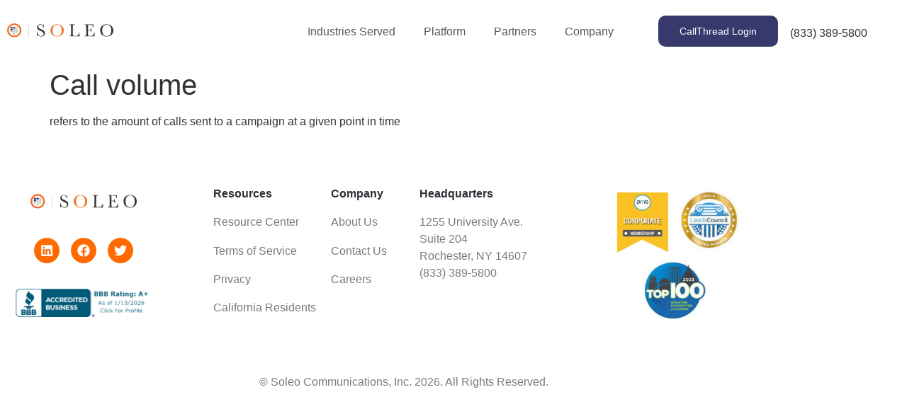

--- FILE ---
content_type: image/svg+xml
request_url: https://soleo.com/wp-content/uploads//2020/12/Group-15.svg
body_size: -128
content:
<svg xmlns="http://www.w3.org/2000/svg" width="20" height="20" viewBox="0 0 20 20" fill="none"><path d="M13.125 10.625L8.125 15.625" stroke="#FF6B00" stroke-width="1.25" stroke-linecap="round" stroke-linejoin="round"></path><path d="M11.875 15.625H8.125V11.875" stroke="#FF6B00" stroke-width="1.25" stroke-linecap="round" stroke-linejoin="round"></path><path d="M6.875 9.375L11.875 4.375" stroke="#FF6B00" stroke-width="1.25" stroke-linecap="round" stroke-linejoin="round"></path><path d="M8.125 4.375H11.875V8.125" stroke="#FF6B00" stroke-width="1.25" stroke-linecap="round" stroke-linejoin="round"></path><path d="M0.625 0.625H19.375V19.375H0.625V0.625Z" stroke="#FF6B00" stroke-width="1.25" stroke-linecap="round" stroke-linejoin="round"></path></svg>

--- FILE ---
content_type: image/svg+xml
request_url: https://soleo.com/wp-content/uploads//2021/01/icon-publisher.svg
body_size: 415
content:
<svg xmlns="http://www.w3.org/2000/svg" width="20" height="20" viewBox="0 0 20 20" fill="none"><path d="M16.875 6.25V1.875C16.875 1.54348 16.7433 1.22554 16.5089 0.991117C16.2745 0.756696 15.9565 0.625 15.625 0.625H1.875C1.54348 0.625 1.22554 0.756696 0.991117 0.991117C0.756696 1.22554 0.625 1.54348 0.625 1.875V11.875C0.625 12.2065 0.756696 12.5245 0.991117 12.7589C1.22554 12.9933 1.54348 13.125 1.875 13.125H8.125" stroke="#FF6B00" stroke-width="1.25" stroke-linecap="round" stroke-linejoin="round"></path><path d="M0.625 4.375H16.875" stroke="#FF6B00" stroke-width="1.25" stroke-linecap="round" stroke-linejoin="round"></path><path d="M3.125 7.5H8.125" stroke="#FF6B00" stroke-width="1.25" stroke-linecap="round" stroke-linejoin="round"></path><path d="M3.125 10H5.625" stroke="#FF6B00" stroke-width="1.25" stroke-linecap="round" stroke-linejoin="round"></path><path d="M16.4998 15.4826L15.4823 16.5001C14.5572 17.4252 13.5336 18.2462 12.4298 18.9484H12.4239C11.9078 19.2769 11.2951 19.4196 10.687 19.3529C10.0789 19.2863 9.51164 19.0142 9.07895 18.5817L8.70228 18.2051C8.5343 18.0369 8.43994 17.809 8.43994 17.5713C8.43994 17.3337 8.5343 17.1057 8.70228 16.9376L10.2856 15.3542C10.4537 15.1863 10.6817 15.0919 10.9194 15.0919C11.157 15.0919 11.385 15.1863 11.5531 15.3542V15.3542C11.7214 15.5223 11.9495 15.6167 12.1873 15.6167C12.4251 15.6167 12.6532 15.5223 12.8214 15.3542L15.3564 12.8192C15.4398 12.736 15.506 12.6372 15.5512 12.5284C15.5963 12.4196 15.6195 12.3029 15.6195 12.1851C15.6195 12.0673 15.5963 11.9506 15.5512 11.8418C15.506 11.733 15.4398 11.6341 15.3564 11.5509V11.5509C15.1885 11.3828 15.0941 11.1548 15.0941 10.9172C15.0941 10.6795 15.1885 10.4516 15.3564 10.2834L16.9398 8.70008C17.1079 8.5321 17.3359 8.43774 17.5735 8.43774C17.8112 8.43774 18.0391 8.5321 18.2073 8.70008L18.5839 9.07675C19.0166 9.50936 19.2887 10.0766 19.3554 10.6848C19.422 11.293 19.2792 11.9057 18.9506 12.4217V12.4284C18.2475 13.5328 17.4257 14.557 16.4998 15.4826V15.4826Z" stroke="#FF6B00" stroke-width="1.25" stroke-linecap="round" stroke-linejoin="round"></path></svg>

--- FILE ---
content_type: image/svg+xml
request_url: https://soleo.com/wp-content/uploads//2021/01/icon-advertiser.svg
body_size: 568
content:
<svg xmlns="http://www.w3.org/2000/svg" width="20" height="20" viewBox="0 0 20 20" fill="none"><path d="M13.125 9.79824L11.195 7.86824C11.0938 7.74958 10.9681 7.65428 10.8266 7.58894C10.685 7.52359 10.5309 7.48975 10.375 7.48975C10.2191 7.48975 10.065 7.52359 9.92343 7.58894C9.78186 7.65428 9.65615 7.74958 9.555 7.86824C8.65583 8.76741 10.7217 12.2016 9.82 13.1032C9.7138 13.2135 9.58644 13.3013 9.44555 13.3612C9.30465 13.4211 9.15311 13.452 9 13.452C8.84689 13.452 8.69535 13.4211 8.55445 13.3612C8.41356 13.3013 8.2862 13.2135 8.18 13.1032L6.25 11.1732" stroke="#FF6B00" stroke-width="1.25" stroke-linecap="round" stroke-linejoin="round"></path><path d="M11.75 8.42341L12.7808 7.39258" stroke="#FF6B00" stroke-width="1.25" stroke-linecap="round" stroke-linejoin="round"></path><path d="M6.59326 13.58L7.62493 12.5483" stroke="#FF6B00" stroke-width="1.25" stroke-linecap="round" stroke-linejoin="round"></path><path d="M13.999 4.54157C13.999 4.86093 14.1259 5.16722 14.3517 5.39304C14.5775 5.61887 14.8838 5.74574 15.2032 5.74574C15.5226 5.74574 15.8288 5.61887 16.0547 5.39304C16.2805 5.16722 16.4074 4.86093 16.4074 4.54157C16.4074 4.2222 16.2805 3.91592 16.0547 3.69009C15.8288 3.46427 15.5226 3.3374 15.2032 3.3374C14.8838 3.3374 14.5775 3.46427 14.3517 3.69009C14.1259 3.91592 13.999 4.2222 13.999 4.54157Z" stroke="#FF6B00" stroke-width="1.25" stroke-linecap="round" stroke-linejoin="round"></path><path d="M18.0874 0.625002H10.2757C10.0998 0.624927 9.92566 0.660897 9.76413 0.730696C9.60261 0.800494 9.45709 0.90264 9.33656 1.03084L0.973227 9.92334C0.855058 10.0488 0.763444 10.1968 0.703878 10.3586C0.644311 10.5203 0.61802 10.6924 0.62658 10.8645C0.63514 11.0367 0.678375 11.2053 0.753693 11.3603C0.829012 11.5153 0.934861 11.6535 1.06489 11.7667L9.42406 19.0575C9.67592 19.2767 10.0029 19.3898 10.3364 19.373C10.6698 19.3562 10.9838 19.2109 11.2124 18.9675L19.0282 10.62C19.2508 10.3826 19.3747 10.0695 19.3749 9.74417V1.90834C19.3747 1.73952 19.3412 1.5724 19.2764 1.41652C19.2115 1.26065 19.1166 1.11908 18.9971 0.999896C18.8775 0.880717 18.7356 0.786266 18.5795 0.72194C18.4234 0.657614 18.2562 0.624674 18.0874 0.625002V0.625002Z" stroke="#FF6B00" stroke-width="1.25" stroke-linecap="round" stroke-linejoin="round"></path></svg>

--- FILE ---
content_type: image/svg+xml
request_url: https://soleo.com/wp-content/uploads//2021/03/soleo-logo-1.svg
body_size: 778
content:
<?xml version="1.0" encoding="UTF-8"?> <svg xmlns="http://www.w3.org/2000/svg" id="Layer_1" data-name="Layer 1" viewBox="0 0 350 47.36"><defs><style>.cls-1{fill:#363636;}.cls-2{fill:#f36c21;}.cls-3{fill:#c7c7c6;}.cls-4{fill:#37396d;}</style></defs><path class="cls-1" d="M342.83,81.47h1.44C346,89.76,350,94,356.22,94c5,0,8.82-3.3,8.82-7.8a7.54,7.54,0,0,0-3.06-6c-1.5-1.2-2.52-1.74-7.8-4C350,74.51,347.51,73,346,71.39A11.31,11.31,0,0,1,343.13,64c0-5.76,4.5-10,10.63-10,3.78,0,6.3,1.14,9.24,4.26a6.68,6.68,0,0,0,1.56-3.54h1.26v10.5h-1.26c-1.62-6.18-5.52-9.84-10.68-9.84-4,0-6.85,2.52-6.85,6.18a6.72,6.72,0,0,0,2.71,5.22c1.32,1.14,3,2.1,6.84,3.78,6.18,2.76,7.74,3.6,9.3,5.1a10.9,10.9,0,0,1,3.42,8.23c0,6.9-5,11.58-12.54,11.58a13.93,13.93,0,0,1-11-5,11.26,11.26,0,0,0-1.5,3.9h-1.44Z" transform="translate(-244.78 -50.84)"></path><path class="cls-2" d="M425.06,59.39a20.18,20.18,0,0,1,6.36,15.24c0,12.43-8.77,20.83-21.79,20.83S387.85,87,387.85,74.21c0-11.76,9-20.22,21.54-20.22A24.55,24.55,0,0,1,425.06,59.39Zm-26.53.84c-2.4,2.88-3.9,8.46-3.9,14.28,0,6.9,1.62,12.49,4.38,15.37,2.64,2.7,6.24,4.08,10.8,4.08,9.54,0,14.82-6.84,14.82-19.21,0-7-1.8-12.48-5-15.48a14.37,14.37,0,0,0-10.08-3.78A14.07,14.07,0,0,0,398.53,60.23Z" transform="translate(-244.78 -50.84)"></path><path class="cls-1" d="M483.27,94.74h-34V93.36h1.2c4.74-.06,5.16-.78,5.1-9.06V64.67c.06-8.1-.3-8.7-5.4-8.58h-.9V54.71h19.21v1.38h-1.8c-5.11-.12-5.47.48-5.35,8.58v21c-.18,7.2.18,7.68,6,7.74h3c6.84.3,9.48-2,11.82-10.44h1.38Z" transform="translate(-244.78 -50.84)"></path><path class="cls-1" d="M533.44,82.32l-.84,12.42H499.47V93.36h.85c4.8-.06,5.28-.78,5.16-9V64.73c.12-7.86-.3-8.64-4.68-8.64h-.48V54.71h28.56l1,10h-1.38c-1.68-7.32-3.78-8.88-11.7-8.64h-5.52v16.8h4.26c5,0,6.06-.9,6-5.52v-.48h1.38V80.63H521.5v-.54c-.12-5-1-5.88-5.88-5.76h-4.38v9.43c0,9.18.3,9.66,5.82,9.6h3c6.42.24,9.9-3,12-11Z" transform="translate(-244.78 -50.84)"></path><path class="cls-1" d="M588.42,59.39a20.18,20.18,0,0,1,6.36,15.24c0,12.43-8.76,20.83-21.79,20.83S551.21,87,551.21,74.21c0-11.76,9-20.22,21.54-20.22A24.51,24.51,0,0,1,588.42,59.39Zm-26.53.84c-2.4,2.88-3.9,8.46-3.9,14.28,0,6.9,1.62,12.49,4.38,15.37,2.64,2.7,6.24,4.08,10.8,4.08C582.72,94,588,87.12,588,74.75c0-7-1.8-12.48-5-15.48a14.37,14.37,0,0,0-10.08-3.78A14.07,14.07,0,0,0,561.89,60.23Z" transform="translate(-244.78 -50.84)"></path><rect class="cls-3" x="70.85" y="1.49" width="1.37" height="45.63"></rect><path class="cls-2" d="M268.46,50.84a23.68,23.68,0,1,0,23.68,23.68A23.68,23.68,0,0,0,268.46,50.84Zm0,41.93a18.26,18.26,0,1,1,18.25-18.25A18.26,18.26,0,0,1,268.46,92.77Z" transform="translate(-244.78 -50.84)"></path><rect class="cls-3" x="19.3" y="32.16" width="8.1" height="5.76" rx="2.88"></rect><rect class="cls-3" x="28.01" y="25.67" width="8.1" height="5.76" rx="2.88"></rect><rect class="cls-3" x="28.01" y="19.03" width="8.1" height="5.76" rx="2.88"></rect><rect class="cls-3" x="28.01" y="12.38" width="8.1" height="5.76" rx="2.88"></rect><rect class="cls-3" x="19.3" y="25.67" width="8.1" height="5.76" rx="2.88"></rect><rect class="cls-3" x="19.3" y="19.03" width="8.1" height="5.76" rx="2.88"></rect><rect class="cls-4" x="19.3" y="12.38" width="8.1" height="5.76" rx="2.88"></rect><rect class="cls-3" x="10.58" y="25.67" width="8.1" height="5.76" rx="2.88"></rect><rect class="cls-4" x="10.58" y="19.03" width="8.1" height="5.76" rx="2.88"></rect><rect class="cls-4" x="10.58" y="12.38" width="8.1" height="5.76" rx="2.88"></rect></svg> 